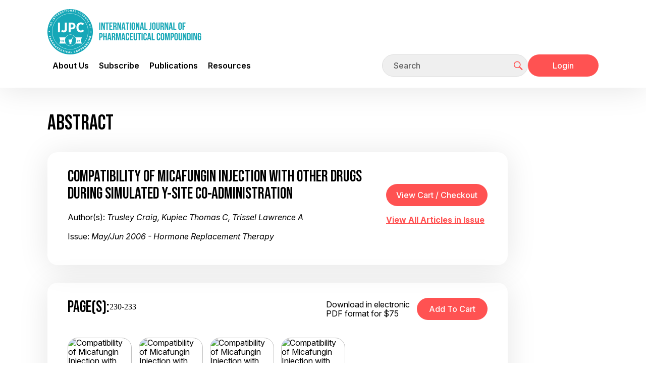

--- FILE ---
content_type: text/html;charset=UTF-8
request_url: https://ijpc.com/Abstracts/Abstract.cfm?ABS=2393
body_size: 9689
content:



<!DOCTYPE html>
<html lang="en">
<head>
<!--
**************************************************************************************************
www.IJPC.com
Copyright 2026 - International Journal of Pharmaceutical Compounding
All Rights Reserved
**************************************************************************************************
-->

<title>International Journal of Pharmaceutical Compounding</title>

<meta charset="utf-8">
<meta http-equiv="X-UA-Compatible" content="IE=edge">

<meta name="theme-color" content="#fff">
<meta name="apple-mobile-web-app-status-bar-style" content="black-translucent">
<meta name="viewport" content="width=device-width, user-scalable=no, initial-scale=1.0, maximum-scale=1.0, minimum-scale=1.0">
<link rel="shortcut icon" href="/img/favicons/favicon.ico" type="image/x-icon">
<link rel="preconnect" href="https://fonts.googleapis.com">
<link rel="preconnect" href="https://fonts.gstatic.com" crossorigin>
<link href="https://fonts.googleapis.com/css2?family=Inter:ital,opsz,wght@0,14..32,100..900;1,14..32,100..900&display=swap" rel="stylesheet">




<link rel="stylesheet" href="/css/main.css">


<link rel="stylesheet" href="/css/Old_Needed.css">

<meta name="Description" content="Pharmacy journal focused on compounding for the pharmacist, pharmacy technician, and pharmacy marketing staff in independent, chain, veterinary or hospital pharmacy.  Article topics include peer reviewed compatibility and stability studies, compounding formulations, standard operating procedures, pharmacy marketing, management, and technology issues.  Published bi-monthly in print and electronic versions." />
<meta name="Keyword" content="pharmaceutics, pharmacology, compounding pharmacy, compounded medicine, pharmacy practice, pharmacy education, clinical pharmacy" />




<meta property="og:type" content="website">
<meta property="og:url" content="https://ijpc.com/Abstracts/Abstract.cfm?ABS=2393">
<meta property="og:site_name" content="IJPC">
<meta property="og:title" content="International Journal of Pharmaceutical Compounding">
<meta property="og:description" content="">
<meta property="og:image" content="https://ijpc.com/images/Thumbnail.jpg">
<meta property="fb:admins" content="100003674185188">





<script type="text/javascript">
	function clearInput(t) {
		if ((t.value == 'Keyword Search') || (t.value == 'Email Address') || (t.value == 'Keyword')) {
			t.value = "";
		}
		t.className += " formTxtWrite";
	}		
</script>


<!-- Google Analytics -->



<script async src="https://www.googletagmanager.com/gtag/js?id=G-940JBYJQE9"></script>
<script>
  window.dataLayer = window.dataLayer || [];
  function gtag(){dataLayer.push(arguments);}
  gtag('js', new Date());
  	
  
  gtag('config', 'G-940JBYJQE9');
  
  
  
  
</script>

<!-- End Google Analytics -->



<script>
 
 var trackAdClick = function(company, site, placement) {
   		gtag('event', 'IJPC_Ad_Click', {
		 'send_to':'G-F800M3PWQH',
  		 'IJPC_Company': company,
		 'IJPC_Site': site,
  		 'IJPC_Placement': placement
	});
 }
 </script> 

<script>
  
 
 var trackAdView = function(company, site, placement) {
	gtag('event', 'IJPC_Ad_View', {
		 'send_to': 'G-F800M3PWQH',
  		 'IJPC_Company': company,
		 'IJPC_Site': site,
  		 'IJPC_Placement': placement
});
 }
 </script> 

</head>


			
		
<body class="page-inner" >
    
    <div id="preloader">
        <style>
            #preloader {
                position: absolute;
                top: 0;
                left: 0;
                display: flex;
                align-items: center;
                justify-content: center;
                width: 100%;
                height: 100%;
                background-image: radial-gradient(circle farthest-corner at 30% 70%, rgb(28, 168, 182) 0.1%, rgb(183, 239, 244) 94.2%);
                background-size: 100%;
                z-index: 10;
            }

            .loading-container {
                width: 100%;
                max-width: 520px;
                text-align: center;
                color: #fff;
                position: relative;
            }

            .loading-container:before {
                content: "";
                position: absolute;
                width: 100%;
                height: 3px;
                background-color: #fff;
                bottom: 0;
                left: 0;
                border-radius: 10px;
                -webkit-animation: movingLine 2.4s infinite ease-in-out;
                animation: movingLine 2.4s infinite ease-in-out;
            }

            @-webkit-keyframes movingLine {
                0% {
                    opacity: 0;
                    width: 0;
                }
                33.3%, 66% {
                    opacity: 0.8;
                    width: 100%;
                }
                85% {
                    width: 0;
                    left: initial;
                    right: 0;
                    opacity: 1;
                }
                100% {
                    opacity: 0;
                    width: 0;
                }
            }

            @keyframes movingLine {
                0% {
                    opacity: 0;
                    width: 0;
                }
                33.3%, 66% {
                    opacity: 0.8;
                    width: 100%;
                }
                85% {
                    width: 0;
                    left: initial;
                    right: 0;
                    opacity: 1;
                }
                100% {
                    opacity: 0;
                    width: 0;
                }
            }

            .loading-text {
                font-size: 4vw;
                line-height: 64px;
                letter-spacing: 10px;
                margin-bottom: 32px;
                display: flex;
                justify-content: space-evenly;
            }

            .loading-text span {
                -webkit-animation: moveLetters 2.4s infinite ease-in-out;
                animation: moveLetters 2.4s infinite ease-in-out;
                transform: translatex(0);
                position: relative;
                display: inline-block;
                opacity: 0;
                text-shadow: 0px 2px 10px rgba(46, 74, 81, 0.3);
            }

            .loading-text span:nth-child(1) {
                -webkit-animation-delay: 0.1s;
                animation-delay: 0.1s;
            }

            .loading-text span:nth-child(2) {
                -webkit-animation-delay: 0.2s;
                animation-delay: 0.2s;
            }

            .loading-text span:nth-child(3) {
                -webkit-animation-delay: 0.3s;
                animation-delay: 0.3s;
            }

            .loading-text span:nth-child(4) {
                -webkit-animation-delay: 0.4s;
                animation-delay: 0.4s;
            }

            .loading-text span:nth-child(5) {
                -webkit-animation-delay: 0.5s;
                animation-delay: 0.5s;
            }

            .loading-text span:nth-child(6) {
                -webkit-animation-delay: 0.6s;
                animation-delay: 0.6s;
            }

            .loading-text span:nth-child(7) {
                -webkit-animation-delay: 0.7s;
                animation-delay: 0.7s;
            }

            @-webkit-keyframes moveLetters {
                0% {
                    transform: translateX(-15vw);
                    opacity: 0;
                }
                33.3%, 66% {
                    transform: translateX(0);
                    opacity: 1;
                }
                100% {
                    transform: translateX(15vw);
                    opacity: 0;
                }
            }

            @keyframes moveLetters {
                0% {
                    transform: translateX(-15vw);
                    opacity: 0;
                }
                33.3%, 66% {
                    transform: translateX(0);
                    opacity: 1;
                }
                100% {
                    transform: translateX(15vw);
                    opacity: 0;
                }
            }
        </style>

        <div class="loading-container">
            <div class="loading-text">
                <span>L</span>
                <span>O</span>
                <span>A</span>
                <span>D</span>
                <span>I</span>
                <span>N</span>
                <span>G</span>
            </div>
        </div>
    </div>

    
    <div style="display:none;">
        <a href="/Ads/BotDetection.cfm" rel="nofollow">Bot Detector</a>
    </div>

    <div id="page-container" hidden>

        <header id="mainHeader" class="main-header" role="banner">
            <div class="main-header-top container">
                <div class="mobile-wrapper">
                    <div class="logo">
                        <a href="/" aria-label="Go to the main page">
                            <img src="/img/logo.png" alt="IJPC company logo">
                        </a>
                    </div>
    
                    <button id="mobileMenuTrigger" type="button">
                        <span></span>
                        <span></span>
                        <span></span>
                    </button>
                </div>

                
            </div>

            <div class="main-header-bottom container">
                <nav class="main-menu" role="navigation" aria-label="Main menu">
                    <ul class="container-md">
                                      
                        <li class="menu-lvl-one has-submenu">
                            <a href="#">About Us</a>

                            <ul class="submenu">
                                <li class="menu-lvl-two"><a href="/Editorial/">The Journal</a></li>
                                <li class="menu-lvl-two"><a href="/Editorial/ManagingEditor.cfm">Managing Editor</a></li>
                                <li class="menu-lvl-two"><a href="/Editorial/Calendar.cfm">Calendar</a></li>
                                <li class="menu-lvl-two"><a href="/Editorial/Submissions.cfm">Submissions</a></li>
                            </ul>

                            <button class="btn-cross" type="button"></button>
                        </li>
                        <li class="menu-lvl-one has-submenu">
                            <a href="#">Subscribe</a>

                            <ul class="submenu">
                                <li class="menu-lvl-two"><a href="/Subscribe/Index.cfm">Subscribe</a></li>
                                <li class="menu-lvl-two"><a href="/Subscribe/Renew.cfm">Renew</a></li>
                                <li class="menu-lvl-two"><a href="/Subscribe/Prices.cfm">Prices</a></li>
                                
                            </ul>

                            <button class="btn-cross" type="button"></button>
                        </li>
                        <li class="menu-lvl-one has-submenu">
                            <a href="#">Publications</a>

                            <ul class="submenu">
                                <li class="menu-lvl-two"><a href="/BackIssues/">Issues</a></li>
                                <li class="menu-lvl-two"><a href="/Products/SearchByKeyword.cfm">Articles</a></li>
                                <li class="menu-lvl-two"><a href="/Products/">Archives</a></li>
                                <li class="menu-lvl-two"><a href="/Editorial/Permissions.cfm">Reprints</a></li>
                            </ul>

                            <button class="btn-cross" type="button"></button>
                        </li>
                        <li class="menu-lvl-one has-submenu">
                            <a href="#">Resources</a>

                            <ul class="submenu">
                                <li class="menu-lvl-two"><a href="/Webcontent/">Supplemental Content and Errata</a></li>
                                <li class="menu-lvl-two"><a href="/Training/">Training and Education</a></li>
                                <li class="menu-lvl-two"><a href="/SOPMatrix/">IJPC - PCAB SOP Matrix</a></li>
                                <li class="menu-lvl-two"><a href="/USP/">USP - Gap Analysis</a></li>
                                <li class="menu-lvl-two"><a href="/Patient_Info/">Patient info</a></li>
                                <li class="menu-lvl-two"><a href="/Video/">Videos</a></li>
                                <li class="menu-lvl-two"><a href="/Resource_Directory/IJPC_Compounders_Resource_Directory.pdf">Compounders Resource Directory</a></li>
                                <li class="menu-lvl-two"><a href="/CNL/">Compounders Network List</a></li>
                            </ul>

                            <button class="btn-cross" type="button"></button>
                        </li>
                    </ul>
                </nav>

                <div class="user-nav">
                    <form action="/Products/SearchByKeyword.cfm" method="post">
                        <label class="visually-hidden" for="headerSearch">Search</label>
                        <div class="search-form">
                            <input id="headerSearch" name="searchstr" class="form-control" type="text" placeholder="Search" autocomplete="off"
                                    required>
                            <button class="btn-nav btn-search" type="submit" title="Click to start searching">
                                <svg>
                                    <use xlink:href="/img/sprites/sprite.svg#user-nav-search"></use>
                                </svg>
                            </button>
                        </div>
                    </form>

                    
                    
                    <div class="mobile-wrapper">
                        
                            <a href="/Account/Login.cfm" class="btn btn-red">Login</a>
                        
                    </div>
                </div>
            </div>
            <div class="header-blur"></div>
        </header>

        <main class="main-content container">
            <div class="content content-with-sidebar">
                <div class="content-wrapper"> 
			<meta name="citation_title" content="Compatibility of Micafungin Injection with Other Drugs During Simulated Y-Site Co-administration">
			
				<meta name="citation_author" content="Trusley, Craig">
			
				<meta name="citation_author" content="Kupiec, Thomas C">
			
				<meta name="citation_author" content="Trissel, Lawrence A">
			
			<meta name="citation_date" content="2006/05/121">
			<meta name="citation_journal_title" content="International Journal of Pharmaceutical Compounding">
			<meta name="citation_volume" content="10">
			<meta name="citation_issue" content="3">
			<meta name="citation_firstpage" content="230">
			

		<script>
			function varitext(text) {
					text = document
					print(text)
				}
		</script>

		<h1 class="section-title">Abstract</h1>

		<div class="content-boxes">
			<div class="content-box content-flex content-flex-align-center">
				<div class="content-box-description">
					<h4 class="content-box-title">Compatibility of Micafungin Injection with Other Drugs During Simulated Y-Site Co-administration</h4>
					<p>Author(s): <em>Trusley Craig, Kupiec Thomas C, Trissel Lawrence A</em></p>
					<p>Issue: <em>May/Jun 2006 - Hormone Replacement Therapy</em></p>
				</div>

				<div>
					<form action="https://www.cartmanager.net/cgi-bin/cart.cgi?ViewCart=IJPC_Cart_Mgr">
    <input type="hidden" name="ViewCart" value="IJPC_Cart_Mgr">
    <input type="hidden" name="ContinueShoppingURL" value="https://ijpc.com//Abstracts/Abstract.cfm?ABS=2393"/>
    <input id="vcc" class="btn btn-red" type="button" value="View Cart / Checkout" onclick="this.form.submit();">
</form>

					<p><a href="/Backissues/Issue.cfm?PID=2369">View All Articles in Issue</a></p>
				</div>
			</div>
		</div>

		<div class="content-boxes">
			<div class="content-box">
				<div class="content-box-top content-flex">
					<div class="content-box-top-l">
						<h4 class="content-box-title content-box-title-flex">Page(s): <span>230-233</span></h4>
					</div>	
					
					<div class="content-box-top-r content-flex content-flex-align-center">
						
							<span class="abstract-pdf-price">Download in electronic PDF format for $75</span>
							<form method="post" style="margin-bottom: 0" action="https://www.cartmanager.net/cgi-bin/cart.cgi">
									<input type="hidden" name="AddItem2393" value="IJPC_Cart_Mgr|May/Jun 2006 Pg. 230  Compatibility of Micafungin Injection with Other Drugs During Simulated Y-Site Co-administration|75.0000|1|2393||||Tax:Shipping:Quantity||https://ijpc.com/Products/ProductCartMgrSilentProcess.cfm">
									<input type="hidden" name="CustomerID" value="8C83300B-252C-4D16-B952-A3E0AFBF98FF">
									<input type="hidden" name="ContinueShoppingURL" value="https://ijpc.com//Abstracts/Abstract.cfm?ABS=2393"/>
									<input type="hidden" name="ContinueShoppingURLReceipt" value="https://ijpc.com/Products/OrderViewReceipt.cfm" />
									<input id="add2cart" class="btn btn-red" type="submit" value="Add to Cart" />
							</form>
						
					</div>
				</div>

				<div class="content-box-bottom">					
					<ul class="abstract-page-list">
						
								<li class="abstract-page-img">
									<img src="/Images/Thumbnails_mapped/IJPC_10_3_230.jpg" alt="Compatibility of Micafungin Injection with Other Drugs During Simulated Y-Site Co-administration Page 1" loading="lazy">
								</li>
							
								<li class="abstract-page-img">
									<img src="/Images/Thumbnails_mapped/IJPC_10_3_231.jpg" alt="Compatibility of Micafungin Injection with Other Drugs During Simulated Y-Site Co-administration Page 2" loading="lazy">
								</li>
							
								<li class="abstract-page-img">
									<img src="/Images/Thumbnails_mapped/IJPC_10_3_232.jpg" alt="Compatibility of Micafungin Injection with Other Drugs During Simulated Y-Site Co-administration Page 3" loading="lazy">
								</li>
							
								<li class="abstract-page-img">
									<img src="/Images/Thumbnails_mapped/IJPC_10_3_233.jpg" alt="Compatibility of Micafungin Injection with Other Drugs During Simulated Y-Site Co-administration Page 4" loading="lazy">
								</li>
							
					</ul>

					
				</div>
			</div>
		</div>

	<section>
		<h2 class="section-title">Abstract</h2>
		<p>The objective of this study was to evaluate the physical compatibility of micafungin injection with selected other drugs during simulated Y-site co-administration. Physical stability was assessed by both visual observation and turbidity measurement. Micafungin in 0.9% sodium chloride injection was combined with each of 48 other drugs, including antineoplastics, analgesics, anti-infectives, and supportive care drugs undiluted or diluted in 0.9% sodium chloride injection, and with a parenteral nutrition admixture. Visual examinations were performed with the unaided eye in fluorescent light and by using a Tyndall beam, and the turbidity of each sample was measured. The samples were evaluated immediately after mixing and again 1 and 4 hours after preparation. Twenty nine of the drugs tested were found to be compatible for at least 4 hours. The measured turbidity of the micafungin control solutions and the compatible test samples remained essentially unchanged throughout the study. The other 19 drugs exhibited fra</p>
	</section>

	
		<section>
			<h2>Related Keywords</h2>
			<ul class="abstract-related-links">
				
					<li>micafungin</li>
					
					<li>antifungal agent</li>
					
					<li>fungal infection</li>
					
					<li>fungus</li>
					
					<li>Candida spp.</li>
					
					<li>esophageal candidiasis</li>
					
					<li>compatibility</li>
					
					<li>drug admixtures</li>
					
			</ul>
		</section>
	
		<section>
			<h2 class="section-title">Related Categories</h2>
			<ul class="abstract-related-links">
				
					<li>PEER-REVIEWED</li>
				
					<li>STABILITIES, COMPATIBILITIES</li>
				
					<li>INFECTIOUS DISEASE</li>
				
			</ul>
		</section>
	

	<p><a rel="nofollow,noindex" target="_Blank" href="Abstract_basic.cfm?ABS=2393">Printer-Friendly Version</a></p>
			
	
	<div>  
		
		
	<article>
		<h2 class="article-title">Related Articles from <em>IJPC</em></h2>
		
		
			<div class="table-responsive">
				<table class="table-search-results">
					<thead>
						<tr>
							<th>Issue/Page <br>View/Buy</th>
							<th>Title/Author <br><span style="font-size: 0.7em;">(Click for Abstract / Details / Purchase)</span></th>
						</tr>
					</thead>
					<tbody>
						
				
							<tr>
								<td>
									<a rel="nofollow" href="/Backissues/Issue.cfm?PID=2369">May/Jun 2006</a>
										<div class="issue-page-range">Pg. 230-233</div>
										
								</td>
								<td>
									<div class="issue-title"><a href="/Abstracts/Abstract.cfm?ABS=2393">Compatibility of Micafungin Injection with Other Drugs During Simulated Y-Site Co-administration</a></div>
									<div class="issue-authors">
										Author(s):
										<a rel="nofollow" href="/Products/SearchByAuthor.cfm?Name=Trusley Craig"><span	>Trusley Craig</span></a>, <a rel="nofollow" href="/Products/SearchByAuthor.cfm?Name=Kupiec Thomas C"><span	>Kupiec Thomas C</span></a>, <a rel="nofollow" href="/Products/SearchByAuthor.cfm?Name=Trissel Lawrence A"><span	>Trissel Lawrence A</span></a>
									</div>
								</td>
							</tr>
						
				
							<tr>
								<td>
									<a rel="nofollow" href="/Backissues/Issue.cfm?PID=109">Jul/Aug 2002</a>
										<div class="issue-page-range">Pg. 311-315</div>
										
								</td>
								<td>
									<div class="issue-title"><a href="/Abstracts/Abstract.cfm?ABS=585">Compatibility Screening of Bivalirudin During Simulated Y-Site Administration with Other Drugs</a></div>
									<div class="issue-authors">
										Author(s):
										<a rel="nofollow" href="/Products/SearchByAuthor.cfm?Name=Trissel Lawrence A"><span	>Trissel Lawrence A</span></a>, <a rel="nofollow" href="/Products/SearchByAuthor.cfm?Name=Saenz Christopher"><span	>Saenz Christopher</span></a>
									</div>
								</td>
							</tr>
						
				
							<tr>
								<td>
									<a rel="nofollow" href="/Backissues/Issue.cfm?PID=2751">May/Jun 2008</a>
										<div class="issue-page-range">Pg. 276-278</div>
										
								</td>
								<td>
									<div class="issue-title"><a href="/Abstracts/Abstract.cfm?ABS=2783">Compatibility of Caspofungin Acetate Injection with Other Drugs During Simulated Y-Site Coadministration</a></div>
									<div class="issue-authors">
										Author(s):
										<a rel="nofollow" href="/Products/SearchByAuthor.cfm?Name=Chan Pak"><span	>Chan Pak</span></a>, <a rel="nofollow" href="/Products/SearchByAuthor.cfm?Name=Heatherly Kathy"><span	>Heatherly Kathy</span></a>, <a rel="nofollow" href="/Products/SearchByAuthor.cfm?Name=Kupiec Thomas C"><span	>Kupiec Thomas C</span></a>, <a rel="nofollow" href="/Products/SearchByAuthor.cfm?Name=Trissel Lawrence A"><span	>Trissel Lawrence A</span></a>
									</div>
								</td>
							</tr>
						
				
							<tr>
								<td>
									<a rel="nofollow" href="/Backissues/Issue.cfm?PID=83">Jan/Feb 2001</a>
										<div class="issue-page-range">Pg. 69-73</div>
										
								</td>
								<td>
									<div class="issue-title"><a href="/Abstracts/Abstract.cfm?ABS=316">Compatibility Screening of Hextend During Simulated Y-Site Administration with Other Drugs</a></div>
									<div class="issue-authors">
										Author(s):
										<a rel="nofollow" href="/Products/SearchByAuthor.cfm?Name=Trissel Lawrence A"><span	>Trissel Lawrence A</span></a>, <a rel="nofollow" href="/Products/SearchByAuthor.cfm?Name=Williams Kimberly Y"><span	>Williams Kimberly Y</span></a>, <a rel="nofollow" href="/Products/SearchByAuthor.cfm?Name=Baker Ma"><span	>Baker Ma</span></a>
									</div>
								</td>
							</tr>
						
				
							<tr>
								<td>
									<a rel="nofollow" href="/Backissues/Issue.cfm?PID=2724">Mar/Apr 2008</a>
										<div class="issue-page-range">Pg. 156-160</div>
										
								</td>
								<td>
									<div class="issue-title"><a href="/Abstracts/Abstract.cfm?ABS=2736">Compatibility and Stability of Palonosetron Hydrochloride with Four Neuromuscular Blocking Agents During Simulated Y-Site Administration</a></div>
									<div class="issue-authors">
										Author(s):
										<a rel="nofollow" href="/Products/SearchByAuthor.cfm?Name=Trusley Craig"><span	>Trusley Craig</span></a>, <a rel="nofollow" href="/Products/SearchByAuthor.cfm?Name=Ben Michel"><span	>Ben Michel</span></a>, <a rel="nofollow" href="/Products/SearchByAuthor.cfm?Name=Kupiec Thomas C"><span	>Kupiec Thomas C</span></a>, <a rel="nofollow" href="/Products/SearchByAuthor.cfm?Name=Trissel Lawrence A"><span	>Trissel Lawrence A</span></a>
									</div>
								</td>
							</tr>
						
				
							<tr>
								<td>
									<a rel="nofollow" href="/Backissues/Issue.cfm?PID=4870">Jan/Feb 2021</a>
										<div class="issue-page-range">Pg. 52-61</div>
										
								</td>
								<td>
									<div class="issue-title"><a href="/Abstracts/Abstract.cfm?ABS=4887">Physical Compatibility of Cefiderocol with Selected Intravenous Drugs During Simulated Y-site Administration</a></div>
									<div class="issue-authors">
										Author(s):
										<a rel="nofollow" href="/Products/SearchByAuthor.cfm?Name=Lu Juan"><span	>Lu Juan</span></a>, <a rel="nofollow" href="/Products/SearchByAuthor.cfm?Name=Liu Qiang"><span	>Liu Qiang</span></a>, <a rel="nofollow" href="/Products/SearchByAuthor.cfm?Name=Kupiec Thomas C"><span	>Kupiec Thomas C</span></a>, <a rel="nofollow" href="/Products/SearchByAuthor.cfm?Name=Vail Herbert"><span	>Vail Herbert</span></a>, <a rel="nofollow" href="/Products/SearchByAuthor.cfm?Name=Lynch Leslie R"><span	>Lynch Leslie R</span></a>, <a rel="nofollow" href="/Products/SearchByAuthor.cfm?Name=Fam David S"><span	>Fam David S</span></a>, <a rel="nofollow" href="/Products/SearchByAuthor.cfm?Name=Vu Nicole T"><span	>Vu Nicole T</span></a>
									</div>
								</td>
							</tr>
						
				
							<tr>
								<td>
									<a rel="nofollow" href="/Backissues/Issue.cfm?PID=2724">Mar/Apr 2008</a>
										<div class="issue-page-range">Pg. 170-173</div>
										
								</td>
								<td>
									<div class="issue-title"><a href="/Abstracts/Abstract.cfm?ABS=2750">Compatibility and Stability of Palonosetron Hydrochloride with Gentamicin, Metronidazole, or Vancomycin During Simulated Y-Site Administration</a></div>
									<div class="issue-authors">
										Author(s):
										<a rel="nofollow" href="/Products/SearchByAuthor.cfm?Name=Kupiec Thomas C"><span	>Kupiec Thomas C</span></a>, <a rel="nofollow" href="/Products/SearchByAuthor.cfm?Name=Ben Michel"><span	>Ben Michel</span></a>, <a rel="nofollow" href="/Products/SearchByAuthor.cfm?Name=Trusley Craig"><span	>Trusley Craig</span></a>, <a rel="nofollow" href="/Products/SearchByAuthor.cfm?Name=Trissel Lawrence A"><span	>Trissel Lawrence A</span></a>
									</div>
								</td>
							</tr>
						
				
							<tr>
								<td>
									<a rel="nofollow" href="/Backissues/Issue.cfm?PID=2670">Nov/Dec 2007</a>
										<div class="issue-page-range">Pg. 520-524</div>
										
								</td>
								<td>
									<div class="issue-title"><a href="/Abstracts/Abstract.cfm?ABS=2684">Palonosetron Hydrochloride Compatibility and Stability with Three Beta-Lactam Antibiotics During Simulated Y-Site Administration</a></div>
									<div class="issue-authors">
										Author(s):
										<a rel="nofollow" href="/Products/SearchByAuthor.cfm?Name=Ben Michel"><span	>Ben Michel</span></a>, <a rel="nofollow" href="/Products/SearchByAuthor.cfm?Name=Trusley Craig"><span	>Trusley Craig</span></a>, <a rel="nofollow" href="/Products/SearchByAuthor.cfm?Name=Kupiec Thomas C"><span	>Kupiec Thomas C</span></a>, <a rel="nofollow" href="/Products/SearchByAuthor.cfm?Name=Trissel Lawrence A"><span	>Trissel Lawrence A</span></a>
									</div>
								</td>
							</tr>
						
				
							<tr>
								<td>
									<a rel="nofollow" href="/Backissues/Issue.cfm?PID=2876">Jan/Feb 2009</a>
										<div class="issue-page-range">Pg. 78-80</div>
										
								</td>
								<td>
									<div class="issue-title"><a href="/Abstracts/Abstract.cfm?ABS=2901">Compatibility and Stability of Palonosetron Hydrochloride and Propofol During Simulated Y-Site Administration</a></div>
									<div class="issue-authors">
										Author(s):
										<a rel="nofollow" href="/Products/SearchByAuthor.cfm?Name=Trissel Lawrence A"><span	>Trissel Lawrence A</span></a>, <a rel="nofollow" href="/Products/SearchByAuthor.cfm?Name=Trusley Craig"><span	>Trusley Craig</span></a>, <a rel="nofollow" href="/Products/SearchByAuthor.cfm?Name=Kupiec Thomas C"><span	>Kupiec Thomas C</span></a>, <a rel="nofollow" href="/Products/SearchByAuthor.cfm?Name=Ben Michel"><span	>Ben Michel</span></a>
									</div>
								</td>
							</tr>
						
				
							<tr>
								<td>
									<a rel="nofollow" href="/Backissues/Issue.cfm?PID=3696">Sep/Oct 2013</a>
										<div class="issue-page-range">Pg. 436-438</div>
										
								</td>
								<td>
									<div class="issue-title"><a href="/Abstracts/Abstract.cfm?ABS=3722">Compatibility of Amiodarone Hydrochloride with Vasopressin During Simulated Y-site Administration</a></div>
									<div class="issue-authors">
										Author(s):
										<a rel="nofollow" href="/Products/SearchByAuthor.cfm?Name=Ramaley Corrine C"><span	>Ramaley Corrine C</span></a>, <a rel="nofollow" href="/Products/SearchByAuthor.cfm?Name=Li Feng"><span	>Li Feng</span></a>, <a rel="nofollow" href="/Products/SearchByAuthor.cfm?Name=Du Chengan"><span	>Du Chengan</span></a>
									</div>
								</td>
							</tr>
						
				
							<tr>
								<td>
									<a rel="nofollow" href="/Backissues/Issue.cfm?PID=59">May/Jun 1999</a>
										<div class="issue-page-range">Pg. 241-244</div>
										
								</td>
								<td>
									<div class="issue-title"><a href="/Abstracts/Abstract.cfm?ABS=944">Compatibility of Docetaxel with Selected Drugs during Simulated Y-Site Administration</a></div>
									<div class="issue-authors">
										Author(s):
										<a rel="nofollow" href="/Products/SearchByAuthor.cfm?Name=Trissel Lawrence A"><span	>Trissel Lawrence A</span></a>, <a rel="nofollow" href="/Products/SearchByAuthor.cfm?Name=Gilbert Doward L"><span	>Gilbert Doward L</span></a>, <a rel="nofollow" href="/Products/SearchByAuthor.cfm?Name=Wolkin Allan C"><span	>Wolkin Allan C</span></a>
									</div>
								</td>
							</tr>
						
				
							<tr>
								<td>
									<a rel="nofollow" href="/Backissues/Issue.cfm?PID=106">May/Jun 2002</a>
										<div class="issue-page-range">Pg. 230-233</div>
										
								</td>
								<td>
									<div class="issue-title"><a href="/Abstracts/Abstract.cfm?ABS=1047">Compatibility Screening of Precedex During Simulated Y-Site Administration with Other Drugs</a></div>
									<div class="issue-authors">
										Author(s):
										<a rel="nofollow" href="/Products/SearchByAuthor.cfm?Name=Trissel Lawrence A"><span	>Trissel Lawrence A</span></a>, <a rel="nofollow" href="/Products/SearchByAuthor.cfm?Name=Saenz Christopher"><span	>Saenz Christopher</span></a>, <a rel="nofollow" href="/Products/SearchByAuthor.cfm?Name=Williams Kimberly Y"><span	>Williams Kimberly Y</span></a>, <a rel="nofollow" href="/Products/SearchByAuthor.cfm?Name=Ingram Delshalonda S"><span	>Ingram Delshalonda S</span></a>, <a rel="nofollow" href="/Products/SearchByAuthor.cfm?Name=Retzinger Julie P"><span	>Retzinger Julie P</span></a>
									</div>
								</td>
							</tr>
						
				
							<tr>
								<td>
									<a rel="nofollow" href="/Backissues/Issue.cfm?PID=5433">Mar/Apr 2025</a>
										<div class="issue-page-range">Pg. 121</div>
										
								</td>
								<td>
									<div class="issue-title"><a href="/Abstracts/Abstract.cfm?ABS=5441">Erratum - Physical Compatibility of Cefiderocol with Selected Intravenous Drugs During Simulated Y-site Administration</a></div>
									<div class="issue-authors">
										Author(s):
										
									</div>
								</td>
							</tr>
						
				
							<tr>
								<td>
									<a rel="nofollow" href="/Backissues/Issue.cfm?PID=4156">Jul/Aug 2016</a>
										<div class="issue-page-range">Pg. 328-332</div>
										
								</td>
								<td>
									<div class="issue-title"><a href="/Abstracts/Abstract.cfm?ABS=4175">Y-site Physical Compatibility of Beta-blocker Infusions with Intensive Care Unit Admixtures</a></div>
									<div class="issue-authors">
										Author(s):
										<a rel="nofollow" href="/Products/SearchByAuthor.cfm?Name=Foushee Jaime A"><span	>Foushee Jaime A</span></a>, <a rel="nofollow" href="/Products/SearchByAuthor.cfm?Name=Meredith Pmichaele"><span	>Meredith Pmichaele</span></a>, <a rel="nofollow" href="/Products/SearchByAuthor.cfm?Name=Fox Laura M"><span	>Fox Laura M</span></a>, <a rel="nofollow" href="/Products/SearchByAuthor.cfm?Name=Grace EdwardE"><span	>Grace EdwardE</span></a>
									</div>
								</td>
							</tr>
						
				
							<tr>
								<td>
									<a rel="nofollow" href="/Backissues/Issue.cfm?PID=4151">May/Jun 2016</a>
										<div class="issue-page-range">Pg. 236-238</div>
										
								</td>
								<td>
									<div class="issue-title"><a href="/Abstracts/Abstract.cfm?ABS=4145">Compatibility of Norepinephrine Bitartrate with Levofloxacin and Moxifloxacin During Simulated Y-site Administration</a></div>
									<div class="issue-authors">
										Author(s):
										<a rel="nofollow" href="/Products/SearchByAuthor.cfm?Name=Mody Vicky"><span	>Mody Vicky</span></a>, <a rel="nofollow" href="/Products/SearchByAuthor.cfm?Name=Shah Samit"><span	>Shah Samit</span></a>, <a rel="nofollow" href="/Products/SearchByAuthor.cfm?Name=Patel Jaymin"><span	>Patel Jaymin</span></a>, <a rel="nofollow" href="/Products/SearchByAuthor.cfm?Name=Thomas Michael C"><span	>Thomas Michael C</span></a>
									</div>
								</td>
							</tr>
						
				
							<tr>
								<td>
									<a rel="nofollow" href="/Backissues/Issue.cfm?PID=91">Jul/Aug 2001</a>
										<div class="issue-page-range">Pg. 314-319</div>
										
								</td>
								<td>
									<div class="issue-title"><a href="/Abstracts/Abstract.cfm?ABS=549">Incompatibilities of Lansoprazole Injection with Other Drugs During Simulated Y-Site Coadministration</a></div>
									<div class="issue-authors">
										Author(s):
										<a rel="nofollow" href="/Products/SearchByAuthor.cfm?Name=Trissel Lawrence A"><span	>Trissel Lawrence A</span></a>, <a rel="nofollow" href="/Products/SearchByAuthor.cfm?Name=Saenz Christopher"><span	>Saenz Christopher</span></a>, <a rel="nofollow" href="/Products/SearchByAuthor.cfm?Name=Williams Kimberly Y"><span	>Williams Kimberly Y</span></a>, <a rel="nofollow" href="/Products/SearchByAuthor.cfm?Name=Ingram Delshalonda S"><span	>Ingram Delshalonda S</span></a>
									</div>
								</td>
							</tr>
						
				
							<tr>
								<td>
									<a rel="nofollow" href="/Backissues/Issue.cfm?PID=3644">May/Jun 2013</a>
										<div class="issue-page-range">Pg. 254-261</div>
										
								</td>
								<td>
									<div class="issue-title"><a href="/Abstracts/Abstract.cfm?ABS=3667">Physiochemical Compatibility of Nebulizable Drug Admixtures Containing Budesonide and Colistmethate or Hypertonic Saline</a></div>
									<div class="issue-authors">
										Author(s):
										<a rel="nofollow" href="/Products/SearchByAuthor.cfm?Name=Klemmer Anja"><span	>Klemmer Anja</span></a>, <a rel="nofollow" href="/Products/SearchByAuthor.cfm?Name=Krämer Irene"><span	>Krämer Irene</span></a>, <a rel="nofollow" href="/Products/SearchByAuthor.cfm?Name=Kamin Wolfgang"><span	>Kamin Wolfgang</span></a>
									</div>
								</td>
							</tr>
						
				
							<tr>
								<td>
									<a rel="nofollow" href="/Backissues/Issue.cfm?PID=91">Jul/Aug 2001</a>
										<div class="issue-page-range">Pg. 310-312</div>
										
								</td>
								<td>
									<div class="issue-title"><a href="/Abstracts/Abstract.cfm?ABS=547">Wetting and/or Solubilizing Agents, Featured Excipient:</a></div>
									<div class="issue-authors">
										Author(s):
										<a rel="nofollow" href="/Products/SearchByAuthor.cfm?Name=Allen Loyd V Jr"><span	>Allen Loyd V Jr</span></a>
									</div>
								</td>
							</tr>
						
				
							<tr>
								<td>
									<a rel="nofollow" href="/Backissues/Issue.cfm?PID=48">Jul/Aug 1998</a>
										<div class="issue-page-range">Pg. 318-321</div>
										
								</td>
								<td>
									<div class="issue-title"><a href="/Abstracts/Abstract.cfm?ABS=452">Compatibility and Stability of Ranitidine Hydrochloride with Six Cephalosporins During Simulated Y-Site Administration</a></div>
									<div class="issue-authors">
										Author(s):
										<a rel="nofollow" href="/Products/SearchByAuthor.cfm?Name=Inagaki Kazuhiro"><span	>Inagaki Kazuhiro</span></a>, <a rel="nofollow" href="/Products/SearchByAuthor.cfm?Name=Kambara Motoya"><span	>Kambara Motoya</span></a>, <a rel="nofollow" href="/Products/SearchByAuthor.cfm?Name=Mizuno Munemichi"><span	>Mizuno Munemichi</span></a>, <a rel="nofollow" href="/Products/SearchByAuthor.cfm?Name=Gill Mark A"><span	>Gill Mark A</span></a>, <a rel="nofollow" href="/Products/SearchByAuthor.cfm?Name=Nishida Mikio"><span	>Nishida Mikio</span></a>
									</div>
								</td>
							</tr>
						
				
							<tr>
								<td>
									<a rel="nofollow" href="/Backissues/Issue.cfm?PID=2784">Jul/Aug 2008</a>
										<div class="issue-page-range">Pg. 368-371</div>
										
								</td>
								<td>
									<div class="issue-title"><a href="/Abstracts/Abstract.cfm?ABS=2813">Physical and Chemical Stability of Palonosetron Hydrochloride with Glycopyrrolate and Neostigmine During Simulated Y-Site Administration</a></div>
									<div class="issue-authors">
										Author(s):
										<a rel="nofollow" href="/Products/SearchByAuthor.cfm?Name=Ben Michel"><span	>Ben Michel</span></a>, <a rel="nofollow" href="/Products/SearchByAuthor.cfm?Name=Trusley Craig"><span	>Trusley Craig</span></a>, <a rel="nofollow" href="/Products/SearchByAuthor.cfm?Name=Kupiec Thomas C"><span	>Kupiec Thomas C</span></a>, <a rel="nofollow" href="/Products/SearchByAuthor.cfm?Name=Trissel Lawrence A"><span	>Trissel Lawrence A</span></a>
									</div>
								</td>
							</tr>
						
					</tbody>
				</table>
			</div>
		
	</article>


	</div>
						</div>
					<!-- End .content-wrapper -->

					
					<aside class="sidebar">
						
					</aside>
				</div>
				<!-- End .content .content-with-sidebar -->
			</main>

			<footer class="footer">
				<div class="container">
					<nav role="navigation" aria-label="Footer menu">
						<ul class="footer-menu">
							<li><a href="/Editorial/Submissions.cfm">Submissions</a></li>
							<li><a href="/Editorial/Privacy-Policy.cfm">Privacy Policy</a></li>
							<li><a href="/Editorial/Permissions.cfm">Permissions</a></li>
							<li><a href="/Contacts/">Contact Us</a></li>
							<li><a href="/Advertising/">Advertising</a></li>
						</ul>
					</nav>

					<p class="copyright">&copy;2026 IJPC, Inc.</p>
				</div>
			</footer>

			<button id="scrollTopBtn" type="button" title="Jump to Top" hidden>
				<svg><use xlink:href="/img/sprites/sprite.svg#btn-scroll-top"></use></svg>
			</button>
	
		</div>
		<!-- End #page-container -->

        <script src="/js/main.js"></script>
    </body>
</html>